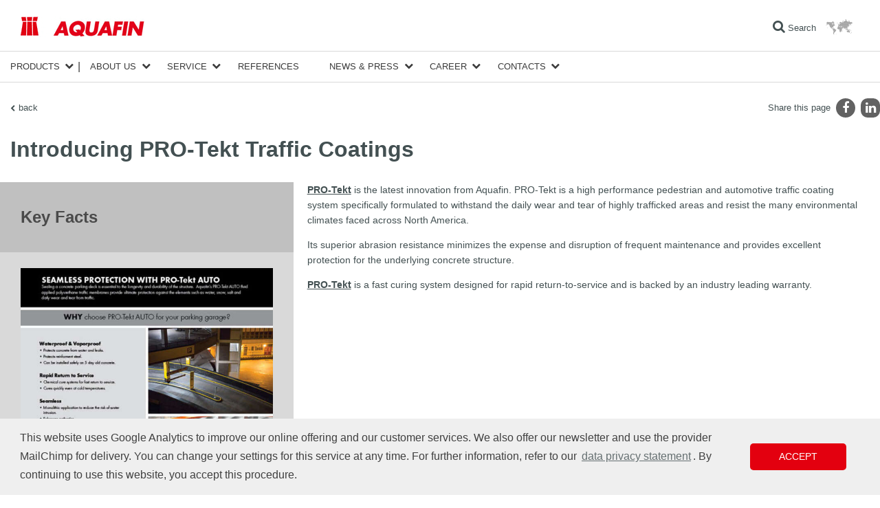

--- FILE ---
content_type: text/html; charset=utf-8
request_url: https://www.aquafin.net/us/en/news/news/introducing-pro-tekt-traffic-coatings
body_size: 15288
content:
<!DOCTYPE html>
<html class="no-js" lang="en">
<head>
<meta charset="utf-8">
<meta content="width=device-width, initial-scale=1.0" name="viewport">
<meta content="IE=edge,chrome=1" http-equiv="X-UA-Compatible">
<link href="https://www.aquafin.net/us/en/news/news/introducing-pro-tekt-traffic-coatings" rel="canonical">
<title>Introducing PRO-Tekt Traffic Coatings | AQUAFIN Inc.</title>
<meta content="AQUAFIN Inc." property="og:site_name">
<meta content="Introducing PRO-Tekt Traffic Coatings" property="og:title">
<meta content="[PRO-Tekt](http://www.aquafin.net/en/Traffic_Coatings-30171-2-productgroup.html) is the latest innovation from Aquafin.  PRO-Tekt is a high performance pedestrian and automotive traffic coating system specifically formulated to withstand the daily wear and tear of highly trafficked areas and resist the many environmental climates faced across North America.  

Its superior abrasion resistance minimizes the expense and disruption of frequent maintenance and provides excellent protection for the underlying concrete structure.  

[PRO-Tekt](http://www.aquafin.net/en/Traffic_Coatings-30171-2-productgroup.html) is a fast curing system designed for rapid return-to-service and is backed by an industry leading warranty.    " property="og:description">
<meta content="article" property="og:type">
<meta content="https://cdn.schomburg.com/media/W1siZiIsIjAxMi9jZDIvMDEyY2QyMTVjNWE2OWMxMDM4MWQ5YjJkNjlkNDQ4NTcuanBnIl1d/protekt-brochure-b.jpg?sha=611b0d46c8d8b8c8" property="og:image">
<link href="//cdn.schomburg.com" rel="dns-prefetch">
<link crossorigin="anonymous" href="https://cdn.schomburg.com" rel="preconnect">
<link href="//cdnjs.cloudflare.com" rel="dns-prefetch">
<link crossorigin="anonymous" href="//cdnjs.cloudflare.com" rel="preconnect">
<link href="//www.googletagmanager.com" rel="dns-prefetch">
<link crossorigin="anonymous" href="//www.googletagmanager.com" rel="preconnect">
<link as="script" href="//cdnjs.cloudflare.com/ajax/libs/jquery/1.12.4/jquery.min.js" rel="preload">
<link as="script" href="https://cdn.schomburg.com/assets/application-7f4ea2207bce6b5c83f008ca7aea79c027f21bceaa6cbb28ada0243e0cbaee22.js" rel="preload">
<link rel="stylesheet" media="screen" href="/assets/application-612d403b42c595d0f526e2836264ac363a2465edb83f1a722811ec25fe8105b4.css" />
<link rel="stylesheet" media="print" href="/assets/print-9b04d1221dd308e998c89157d926fd1a57026a53d2167a8e36958423ee66a317.css" />
<script src="/assets/vendor/custom.modernizr-97c90f5bf0eacf7caa46cb10b34f9705f12e323a177f5fe943478ca127fdd0be.js"></script>
<!--[if lt IE 9]>
<script src="https://cdn.schomburg.com/assets/respond-6a5b2f122152b40bfa40fefe724f20bda06135da30c1fb9d7cd93189b2b731b6.js"></script>
<![endif]-->

<link rel="shortcut icon" type="image/x-icon" href="https://cdn.schomburg.com/assets/favicons/favicon-e1817a8e7d838a6b89ef706d08007b615ade0ec6b88bcfcf3c3787c25bf851df.ico" />
<link rel="apple-touch-icon" type="image/png" href="https://cdn.schomburg.com/assets/favicons/apple-touch-icon-180x180-76814c174364b7aab7dc79b75eb28bc268360fbcf373424eb2cc07b6ba23b49b.png" sizes="180x180" />
<link rel="apple-touch-icon" type="image/png" href="https://cdn.schomburg.com/assets/favicons/apple-touch-icon-152x152-6d03f5e8cebe39bf2b0b7f557f25f2169256d1874eb2f7b6e717089ea76830d3.png" sizes="152x152" />
<link rel="apple-touch-icon" type="image/png" href="https://cdn.schomburg.com/assets/favicons/apple-touch-icon-144x144-d3a2fba027759c223dc0ef3e09f662afd1d5481fff3b0cb7dac1f7491bb5dd6e.png" sizes="144x144" />
<link rel="apple-touch-icon" type="image/png" href="https://cdn.schomburg.com/assets/favicons/apple-touch-icon-120x120-74e3252018b3f381883434543128b0b7fc120012975bd067e19b37e4fc87023f.png" sizes="120x120" />
<link rel="apple-touch-icon" type="image/png" href="https://cdn.schomburg.com/assets/favicons/apple-touch-icon-114x114-f2cc5e1c97c1e6e50cf8a7dece059fa5dd42ac2e3c481607cd566ef6b4c2a511.png" sizes="114x114" />
<link rel="apple-touch-icon" type="image/png" href="https://cdn.schomburg.com/assets/favicons/apple-touch-icon-76x76-c50426147ce435e8859491ea3445134a9753c867a0ccad3028d4a15ae45e87c9.png" sizes="76x76" />
<link rel="apple-touch-icon" type="image/png" href="https://cdn.schomburg.com/assets/favicons/apple-touch-icon-72x72-8ed71d3b8a9bbd426407dfe2f9904f0c473098bbc2f0cd9576ae1d19bcddce7e.png" sizes="72x72" />
<link rel="apple-touch-icon" type="image/png" href="https://cdn.schomburg.com/assets/favicons/apple-touch-icon-60x60-45ac0395004c809b3ac711d536df703139582dede23761bcb8554a48fac3fe30.png" sizes="60x60" />
<link rel="apple-touch-icon" type="image/png" href="https://cdn.schomburg.com/assets/favicons/apple-touch-icon-57x57-8ba27f7f30fc028f88c696b11c90243057d76b9e5935d636a6cd58d29f1538de.png" sizes="57x57" />
<meta content="AQUAFIN" name="apple-mobile-web-app-title">
<link rel="icon" type="image/png" href="https://cdn.schomburg.com/assets/favicons/favicon-192x192-1eaa972ccb7d70e4b95e37cfd5592f00e5e422bfa52a6c6a8cee27a5f974900c.png" sizes="192x192" />
<link rel="icon" type="image/png" href="https://cdn.schomburg.com/assets/favicons/favicon-160x160-c00a9cf426c3167b51b670633c252ac06c8f56f3ba05f26a0351b0f4764685e7.png" sizes="160x160" />
<link rel="icon" type="image/png" href="https://cdn.schomburg.com/assets/favicons/favicon-96x96-9aef0b5bed9423e73e707ab5fdc3b3f6b4e8a5286ed31a486dd44929be2ab0a6.png" sizes="96x96" />
<link rel="icon" type="image/png" href="https://cdn.schomburg.com/assets/favicons/favicon-32x32-820b527b039755530fb5a8b4772d883823bd8de010dfa8912d581a5f54ed6b30.png" sizes="32x32" />
<link rel="icon" type="image/png" href="https://cdn.schomburg.com/assets/favicons/favicon-16x16-1504b7da6386082aaf3f91a246b6bae6a644ceff47044161cbf9df7c155f7c25.png" sizes="16x16" />
<meta content="#e3000f" name="msapplication-TileColor">
<meta content="https://cdn.schomburg.com/assets/favicons/mstile-144x144-002ce335dc6b98269e9b5e169e20a66a3588baf70ede0fa3c212dc110fc01b8d.png" name="msapplication-TileImage">
<meta content="https://cdn.schomburg.com/assets/favicons/browserconfig-e3d14b60bf0c5de65e97c4e7c8ea1e8c0d8341363b326f94eec2d315e9cea85e.xml" name="msapplication-config">
<meta content="AQUAFIN" name="application-name">

<meta name="csrf-param" content="authenticity_token" />
<meta name="csrf-token" content="ZDy/LHHWqct3b57Sd+RzjwS1bXpiwFKWtQMzDq8hXn08QIALgqCUJGe67X/Jl/xVNCh2yoJqk+e/xz8F2ibukA==" />

</head>
<body class="us ">
<div class="main-header-container">
<header class="main-header">
<div class="main-title">AQUAFIN Inc.</div>
<a rel="home" href="/us/en"><img class="main-logo" alt="AQUAFIN Inc." width="225" height="30" src="https://cdn.schomburg.com/assets/us/logo-d872ff7d1917f413d70e0f505d72bc698d1857361285f12de73b22fc6542827c.png" />
</a><div class="pull-right nowrap">
<a class="search-link" href="/us/en/search"><i class="fa fa-search"></i>
<span class="label">Search</span>
</a><a class="market-switcher" title="Locations" href="/us/en/about-us/sites"><img alt="Locations" width="39" height="22" src="https://cdn.schomburg.com/assets/icon_worldmap-a63b7a549d7ef4bee6dfb52569a8c03e1783793851c0ca79c7086da6aea389f8.png" />
</a></div>
</header>

<div class="main-nav-wrapper">
<nav class="main-nav top-bar" data-topbar>
<ul class="title-area">
<li class="name"></li>
<li class="toggle-topbar menu-icon">
<a href="#"><span></span>
<span></span>
<span></span>
</a></li>
</ul>
<section class="top-bar-section">
<ul class="firstlevel">
<li class="has-dropdown">
<a href="/us/en/product-groups">Products</a>
<div class="bb-navi"></div>
<ul class="dropdown">
<li class="has-dropdown topbar-product-navi">
<a href="/us/en/product-groups/waterproofing-and-protective-coatings/subgroups"><span class="tab tab--nav tab--blue">Waterproofing and Protective Coatings</span>
</a><div class="bb-navi"></div>
<ul class="dropdown">
<li class="has-dropdown">
<a href="/us/en/product-groups/waterproofing-and-protective-coatings/subgroups/fluid-applied-waterproofing/products">Fluid Applied Waterproofing</a>
<div class="bb-navi"></div>
<ul class="dropdown">
<li class="topbar-product-navi-product">
<a href="/us/en/products/elastoseal-5000"><span>ELASTOSEAL-5000</span>
<br>
<span class="product-subtitle">Elastomeric, Urethane/Polyurea, Water-activated Waterproofing Membrane</span>
</a><div class="bb-navi"></div>
</li>
</ul>
</li>
<li class="has-dropdown">
<a href="/us/en/product-groups/waterproofing-and-protective-coatings/subgroups/cementitious-waterproofing/products">Cementitious Waterproofing</a>
<div class="bb-navi"></div>
<ul class="dropdown">
<li class="topbar-product-navi-product">
<a href="/us/en/products/aquafin-1k-4e7310cf-c2a5-4806-9aad-11ef0309cdd4"><span>AQUAFIN-1K                       </span>
<br>
<span class="product-subtitle">Cementitious Waterproofing and Protective Coating</span>
</a><div class="bb-navi"></div>
</li>
<li class="topbar-product-navi-product">
<a href="/us/en/products/aquafin-2km"><span>AQUAFIN-2K/M </span>
<br>
<span class="product-subtitle">Flexible cementitious protective and waterproof coating/membrane</span>
</a><div class="bb-navi"></div>
</li>
<li class="topbar-product-navi-product">
<a href="/us/en/products/aquafin-ic-integracoat"><span>AQUAFIN-IC (IntegraCoat)</span>
<br>
<span class="product-subtitle">Crystalline Waterproofing Slurry</span>
</a><div class="bb-navi"></div>
</li>
</ul>
</li>
<li class="has-dropdown">
<a href="/us/en/product-groups/waterproofing-and-protective-coatings/subgroups/crystalline-waterproofing-systems-admixtures/products">Crystalline Waterproofing Systems &amp; Admixtures</a>
<div class="bb-navi"></div>
<ul class="dropdown">
<li class="topbar-product-navi-product">
<a href="/us/en/products/aquafin-ic-integracoat"><span>AQUAFIN-IC (IntegraCoat)</span>
<br>
<span class="product-subtitle">Crystalline Waterproofing Slurry</span>
</a><div class="bb-navi"></div>
</li>
<li class="topbar-product-navi-product">
<a href="/us/en/products/waterstop-gungrade"><span>Waterstop-GunGrade</span>
<br>
<span class="product-subtitle">Single component hydrophilic waterstop for sealing construction joints and pipe penetrations</span>
</a><div class="bb-navi"></div>
</li>
<li class="topbar-product-navi-product">
<a href="/us/en/products/waterstop-strip"><span>Waterstop-Strip</span>
<br>
<span class="product-subtitle">Strip applied hydrophilic swelling rubber</span>
</a><div class="bb-navi"></div>
</li>
<li class="topbar-product-navi-product">
<a href="/us/en/products/aquafin-ic-admix"><span>AQUAFIN-IC ADMIX</span>
<br>
<span class="product-subtitle">Liquid and powder crystalline waterproofing admixtures for concrete</span>
</a><div class="bb-navi"></div>
</li>
<li class="topbar-product-navi-product">
<a href="/us/en/products/betocrete-cp365-ci"><span>BETOCRETE-CP365-CI</span>
<br>
<span class="product-subtitle">Crystalline Waterproofing Admixtures with Hydrophobic and Corrosion Inhibiting Effects for Concrete</span>
</a><div class="bb-navi"></div>
</li>
<li class="topbar-product-navi-product">
<a href="/us/en/products/injectproeco-lv"><span>InjectProECO-LV</span>
<br>
<span class="product-subtitle">Hydrophobic, flexible polyurethane grout for stopping active leaks in cracks</span>
</a><div class="bb-navi"></div>
</li>
</ul>
</li>
<li class="has-dropdown">
<a href="/us/en/product-groups/waterproofing-and-protective-coatings/subgroups/construction-joints-details/products">Construction Joints &amp; Details</a>
<div class="bb-navi"></div>
<ul class="dropdown">
<li class="topbar-product-navi-product">
<a href="/us/en/products/sealing-gasket-1818"><span>Sealing Gasket-18"/18"</span>
<br>
<span class="product-subtitle">Elastomeric pipe penetration sealing gasket</span>
</a><div class="bb-navi"></div>
</li>
<li class="topbar-product-navi-product">
<a href="/us/en/products/waterstop-gungrade"><span>Waterstop-GunGrade</span>
<br>
<span class="product-subtitle">Single component hydrophilic waterstop for sealing construction joints and pipe penetrations</span>
</a><div class="bb-navi"></div>
</li>
<li class="topbar-product-navi-product">
<a href="/us/en/products/waterstop-strip"><span>Waterstop-Strip</span>
<br>
<span class="product-subtitle">Strip applied hydrophilic swelling rubber</span>
</a><div class="bb-navi"></div>
</li>
<li class="topbar-product-navi-product">
<a href="/us/en/products/aquafin-joint-sealing-tape-2000-s"><span>AQUAFIN JOINT SEALING TAPE-2000-S</span>
<br>
<span class="product-subtitle">For expansion/control joints and cracks in concrete water structures</span>
</a><div class="bb-navi"></div>
</li>
<li class="topbar-product-navi-product">
<a href="/us/en/products/aquafin-crack-sealing-tape"><span>AQUAFIN-CRACK SEALING TAPE</span>
<br>
<span class="product-subtitle">For sealing cracks in concrete prior to application of waterproof coatings</span>
</a><div class="bb-navi"></div>
</li>
<li class="topbar-product-navi-product">
<a href="/us/en/products/aquafin-joint-sealing-tape-2000"><span>AQUAFIN JOINT SEALING TAPE-2000</span>
<br>
<span class="product-subtitle">For static construction joints and static cracks in concrete water structures</span>
</a><div class="bb-navi"></div>
</li>
</ul>
</li>
<li class="has-dropdown">
<a href="/us/en/product-groups/waterproofing-and-protective-coatings/subgroups/traffic-coatings/products">Traffic Coatings</a>
<div class="bb-navi"></div>
<ul class="dropdown">
<li class="topbar-product-navi-product">
<a href="/us/en/products/aquafin-tc300v"><span>AQUAFIN-TC300V</span>
<br>
<span class="product-subtitle">Hybrid, aliphatic, polyurea waterproofing membrane</span>
</a><div class="bb-navi"></div>
</li>
<li class="topbar-product-navi-product">
<a href="/us/en/products/aquafin-uc1400"><span>AQUAFIN-UC1400</span>
<br>
<span class="product-subtitle">Self-leveling, Urethane Polymer and Cement, Slurry Flooring Product with Integral Aggregate</span>
</a><div class="bb-navi"></div>
</li>
<li class="topbar-product-navi-product">
<a href="/us/en/products/pro-tekt-sp-sealant-primer"><span>PRO-Tekt SP (Sealant Primer)</span>
<br>
<span class="product-subtitle">Two-Component, Epoxy-Polyamine Primer for Sealants and Coatings</span>
</a><div class="bb-navi"></div>
</li>
<li class="topbar-product-navi-product">
<a href="/us/en/products/re-roof-primer-po"><span>RE-ROOF Primer PO</span>
<br>
<span class="product-subtitle">Two-Component, Polyurethane, Cool Roof Primer for existing PVC, TPO and polyurethane</span>
</a><div class="bb-navi"></div>
</li>
<li class="topbar-product-navi-product">
<a href="/us/en/products/pro-tekt-joint-sealant"><span>PRO-Tekt Joint Sealant</span>
<br>
<span class="product-subtitle">Two-Component, Non-Sag, Flexible, Polyurethane Joint Sealant</span>
</a><div class="bb-navi"></div>
</li>
<li class="topbar-product-navi-product">
<a href="/us/en/products/aquafin-tc200p"><span>AQUAFIN-TC200P</span>
<br>
<span class="product-subtitle">2-component, fast setting, solvent free, flexible, polyurethane elastomeric membrane</span>
</a><div class="bb-navi"></div>
</li>
<li class="topbar-product-navi-product">
<a href="/us/en/products/aquafin-tc100m"><span>AQUAFIN-TC100M</span>
<br>
<span class="product-subtitle">1-component, moisture cured, aromatic polyurethane elastomeric waterproofing base membrane.</span>
</a><div class="bb-navi"></div>
</li>
<li class="topbar-product-navi-product">
<a href="/us/en/products/aquafin-tc150al"><span>AQUAFIN-TC150AL</span>
<br>
<span class="product-subtitle">1-component, moisture cured, aliphatic, polyurethane elastomeric waterproof top coating.</span>
</a><div class="bb-navi"></div>
</li>
<li class="topbar-product-navi-product">
<a href="/us/en/products/aquafin-tc125"><span>AQUAFIN-TC125</span>
<br>
<span class="product-subtitle">1-component, moisture cured, aromatic polyurethane elastomeric waterproof inermediate coat</span>
</a><div class="bb-navi"></div>
</li>
<li class="topbar-product-navi-product">
<a href="/us/en/products/pro-tekt-caulk"><span>PRO-Tekt Caulk</span>
<br>
<span class="product-subtitle">Two-Component, Self-Leveling, Fast Drying, Flexible, Hybrid Urethane-Polyurea Caulk</span>
</a><div class="bb-navi"></div>
</li>
</ul>
</li>
</ul>
</li>
<li class="has-dropdown topbar-product-navi">
<a href="/us/en/product-groups/concrete-restoration-0f01d1cd-8127-439c-b2e0-cd9c96d5d191/subgroups"><span class="tab tab--nav tab--red">Concrete Restoration</span>
</a><div class="bb-navi"></div>
<ul class="dropdown">
<li class="has-dropdown">
<a href="/us/en/product-groups/concrete-restoration-0f01d1cd-8127-439c-b2e0-cd9c96d5d191/subgroups/epoxy/products">EPOXY</a>
<div class="bb-navi"></div>
<ul class="dropdown">
<li class="topbar-product-navi-product">
<a href="/us/en/products/epoxy-n161-novolac"><span>EPOXY-N161 (Novolac)</span>
<br>
<span class="product-subtitle">Two-component, solvent-free, novolac epoxy coating with resistance to concentrated sulfuric acid</span>
</a><div class="bb-navi"></div>
</li>
<li class="topbar-product-navi-product">
<a href="/us/en/products/epoxy-mv"><span>EPOXY-MV</span>
<br>
<span class="product-subtitle"> Multi-purpose, high-modulus, medium-viscosity bonding adhesive</span>
</a><div class="bb-navi"></div>
</li>
<li class="topbar-product-navi-product">
<a href="/us/en/products/epoxy-healer-sealer"><span>EPOXY Healer-Sealer</span>
<br>
<span class="product-subtitle">Two-Component, Low Viscosity, Consolidating, Translucent, Epoxy-Acrylic Resin Coating</span>
</a><div class="bb-navi"></div>
</li>
<li class="topbar-product-navi-product">
<a href="/us/en/products/epoxy-xp50"><span>EPOXY-XP50</span>
<br>
<span class="product-subtitle">Two Component, Low-modulus, Epoxy Adhesive and Binder for High Friction Overlays</span>
</a><div class="bb-navi"></div>
</li>
<li class="topbar-product-navi-product">
<a href="/us/en/products/epoxy-multiuse-color-packs"><span>EPOXY-Multiuse Color Packs</span>
<br>
<span class="product-subtitle">Color Additives for EPOXY-Multiuse</span>
</a><div class="bb-navi"></div>
</li>
<li class="topbar-product-navi-product">
<a href="/us/en/products/epoxy-slv"><span>EPOXY-SLV</span>
<br>
<span class="product-subtitle">100% solids, high-modulus, very low-viscosity epoxy adhesive/binder</span>
</a><div class="bb-navi"></div>
</li>
<li class="topbar-product-navi-product">
<a href="/us/en/products/epoxy-gel"><span>EPOXY-Gel</span>
<br>
<span class="product-subtitle">Two-Component, High Strength, Non-Sag, Epoxy Resin Adhesive</span>
</a><div class="bb-navi"></div>
</li>
<li class="topbar-product-navi-product">
<a href="/us/en/products/epoxy-multiuse"><span>EPOXY-Multiuse</span>
<br>
<span class="product-subtitle">Two-Component, Multipurpose Epoxy Floor Coating, Mortar Binder and Topcoat</span>
</a><div class="bb-navi"></div>
</li>
</ul>
</li>
<li class="has-dropdown">
<a href="/us/en/product-groups/concrete-restoration-0f01d1cd-8127-439c-b2e0-cd9c96d5d191/subgroups/repair-mortars/products">Repair Mortars</a>
<div class="bb-navi"></div>
<ul class="dropdown">
<li class="topbar-product-navi-product">
<a href="/us/en/products/mortar-crete-ci-full-depth"><span>MORTAR-Crete-CI FULL DEPTH</span>
<br>
<span class="product-subtitle">Fully extended, pourable/pumpable, concrete mix with integral corrosion inhibitor </span>
</a><div class="bb-navi"></div>
</li>
<li class="topbar-product-navi-product">
<a href="/us/en/products/mortar-quickpatch"><span>MORTAR-QuickPatch</span>
<br>
<span class="product-subtitle">Rapid setting, horizontal patching and resurfacing mortar</span>
</a><div class="bb-navi"></div>
</li>
<li class="topbar-product-navi-product">
<a href="/us/en/products/mortar-vo-ci"><span>MORTAR-V/O CI</span>
<br>
<span class="product-subtitle">Nonsag, corrosion inhibitor enhanced, vertical and overhead concrete repair mortar</span>
</a><div class="bb-navi"></div>
</li>
<li class="topbar-product-navi-product">
<a href="/us/en/products/mortar-40-ci"><span>MORTAR-40 CI</span>
<br>
<span class="product-subtitle">One-component, polymer-modified, corrosion inhibitor enhanced structural repair mortar</span>
</a><div class="bb-navi"></div>
</li>
<li class="topbar-product-navi-product">
<a href="/us/en/products/mortar-plug-ic"><span>MORTAR-PLUG-IC</span>
<br>
<span class="product-subtitle">Fast Setting Crystalline Cementitious Waterstop and Repair Mortar</span>
</a><div class="bb-navi"></div>
</li>
<li class="topbar-product-navi-product">
<a href="/us/en/products/mortar-ic"><span>MORTAR-IC</span>
<br>
<span class="product-subtitle">Fast setting waterproof repair &amp; sealing mortar</span>
</a><div class="bb-navi"></div>
</li>
<li class="topbar-product-navi-product">
<a href="/us/en/products/mortar-anchorgrout"><span>MORTAR-AnchorGrout</span>
<br>
<span class="product-subtitle">Fast-setting anchoring cement for concrete</span>
</a><div class="bb-navi"></div>
</li>
<li class="topbar-product-navi-product">
<a href="/us/en/products/mortar-screed-ci"><span>MORTAR-Screed CI</span>
<br>
<span class="product-subtitle">Fiber-reinforced, polymer-modified, corrosion inhibitor and silica fume enhanced concrete screed and repair mortar</span>
</a><div class="bb-navi"></div>
</li>
<li class="topbar-product-navi-product">
<a href="/us/en/products/mortar-screed-lw"><span>MORTAR-Screed-LW</span>
<br>
<span class="product-subtitle">Light-weight, fiber-reinforced, polymer-modified, silica fume enhanced concrete screed mortar</span>
</a><div class="bb-navi"></div>
</li>
<li class="topbar-product-navi-product">
<a href="/us/en/products/rebar-primerbond-ci"><span>REBAR PRIMER/BOND-CI</span>
<br>
<span class="product-subtitle">Cementitious corrosion protection and bonding agent</span>
</a><div class="bb-navi"></div>
</li>
<li class="topbar-product-navi-product">
<a href="/us/en/products/mortar-ln"><span>MORTAR-LN</span>
<br>
<span class="product-subtitle">One-part, polymer-modified, waterproof lining mortar</span>
</a><div class="bb-navi"></div>
</li>
<li class="topbar-product-navi-product">
<a href="/us/en/products/fix-10-s-cd0b367b-f058-4b5e-acbc-7fa5d1d7361a"><span>FIX 10-S</span>
<br>
<span class="product-subtitle">Ultra fast setting, cementitious water stop</span>
</a><div class="bb-navi"></div>
</li>
</ul>
</li>
<li class="has-dropdown">
<a href="/us/en/product-groups/concrete-restoration-0f01d1cd-8127-439c-b2e0-cd9c96d5d191/subgroups/pavemend-for-concrete-repair/products">Pavemend for Concrete Repair</a>
<div class="bb-navi"></div>
<ul class="dropdown">
<li class="topbar-product-navi-product">
<a href="/us/en/products/pavemend-sl"><span>Pavemend SL</span>
<br>
<span class="product-subtitle">Semi-Leveling, Pre-Extended Rapid Repair Flowable Concrete</span>
</a><div class="bb-navi"></div>
</li>
<li class="topbar-product-navi-product">
<a href="/us/en/products/pavemend-dotline"><span>Pavemend DOTLine</span>
<br>
<span class="product-subtitle">Pre-Extended (3/8”), Fiber Reinforced Rapid Repair Concerete</span>
</a><div class="bb-navi"></div>
</li>
<li class="topbar-product-navi-product">
<a href="/us/en/products/pavemend-slq"><span>Pavemend SLQ</span>
<br>
<span class="product-subtitle">Semi-Leveling, Extended, Very Raid Repair Mortar for warm or cold weather.</span>
</a><div class="bb-navi"></div>
</li>
<li class="topbar-product-navi-product">
<a href="/us/en/products/pavemend-tr"><span>Pavemend TR</span>
<br>
<span class="product-subtitle">Extendable, Semi-leveling, Rapid Repair, Trowelable Mortar</span>
</a><div class="bb-navi"></div>
</li>
<li class="topbar-product-navi-product">
<a href="/us/en/products/pavemend-vr"><span>Pavemend VR</span>
<br>
<span class="product-subtitle">Vertical, Overhead and Precast Rapid Repair Vertical and Overhead Mortar</span>
</a><div class="bb-navi"></div>
</li>
<li class="topbar-product-navi-product">
<a href="/us/en/products/pavemend-kemrok"><span>Pavemend KemROK</span>
<br>
<span class="product-subtitle">Pre-extended, fiber reinforced chemical resistant repair concrete</span>
</a><div class="bb-navi"></div>
</li>
<li class="topbar-product-navi-product">
<a href="/us/en/products/pavemend-kemrok-vr"><span>Pavemend KemROK VR</span>
<br>
<span class="product-subtitle">Chemical Resistant Repair Mortar</span>
</a><div class="bb-navi"></div>
</li>
<li class="topbar-product-navi-product">
<a href="/us/en/products/pavemend-firerok"><span>Pavemend FireROK</span>
<br>
<span class="product-subtitle">Pre-extended, high temperature repair concrete</span>
</a><div class="bb-navi"></div>
</li>
<li class="topbar-product-navi-product">
<a href="/us/en/products/pavemend-instant-asphalt"><span>Pavemend Instant Asphalt</span>
<br>
<span class="product-subtitle">Water activated, permanent asphalt repair material 4.0; 6.0 and 9.0</span>
</a><div class="bb-navi"></div>
</li>
<li class="topbar-product-navi-product">
<a href="/us/en/products/pavemend-set-retardant"><span>Pavemend SET RETARDANT</span>
<br>
<span class="product-subtitle">Additive to offset shorter working times</span>
</a><div class="bb-navi"></div>
</li>
</ul>
</li>
</ul>
</li>
<li class="has-dropdown topbar-product-navi">
<a href="/us/en/product-groups/moisture-vapor-mitigation/subgroups"><span class="tab tab--nav tab--green">Moisture Vapor Mitigation</span>
</a><div class="bb-navi"></div>
<ul class="dropdown">
<li class="has-dropdown">
<a href="/us/en/product-groups/moisture-vapor-mitigation/subgroups/topically-applied-vapor-barriers/products">Topically Applied Vapor Barriers</a>
<div class="bb-navi"></div>
<ul class="dropdown">
<li class="topbar-product-navi-product">
<a href="/us/en/products/vaportight-coat-sg2"><span>VAPORTIGHT COAT-SG2</span>
<br>
<span class="product-subtitle">Oil and water vapor barrier coating</span>
</a><div class="bb-navi"></div>
</li>
<li class="topbar-product-navi-product">
<a href="/us/en/products/vaportight-coat-sg3"><span>VAPORTIGHT COAT-SG3</span>
<br>
<span class="product-subtitle">100% Solids, moisture mitigation and pH barrier coating</span>
</a><div class="bb-navi"></div>
</li>
<li class="topbar-product-navi-product">
<a href="/us/en/products/vaportight-coat-sg23-accelerator"><span>VAPORTIGHT COAT-SG2/3-ACCELERATOR</span>
<br>
<span class="product-subtitle">Accelerator for VAPORTIGHT COAT-SG2 and SG3</span>
</a><div class="bb-navi"></div>
</li>
</ul>
</li>
<li class="has-dropdown">
<a href="/us/en/product-groups/moisture-vapor-mitigation/subgroups/oil-remediation-primers/products">Oil Remediation Primers</a>
<div class="bb-navi"></div>
<ul class="dropdown">
<li class="topbar-product-navi-product">
<a href="/us/en/products/vaportight-coat-sg2"><span>VAPORTIGHT COAT-SG2</span>
<br>
<span class="product-subtitle">Oil and water vapor barrier coating</span>
</a><div class="bb-navi"></div>
</li>
<li class="topbar-product-navi-product">
<a href="/us/en/products/vaportight-coat-sg23-accelerator"><span>VAPORTIGHT COAT-SG2/3-ACCELERATOR</span>
<br>
<span class="product-subtitle">Accelerator for VAPORTIGHT COAT-SG2 and SG3</span>
</a><div class="bb-navi"></div>
</li>
</ul>
</li>
</ul>
</li>
<li class="has-dropdown topbar-product-navi">
<a href="/us/en/product-groups/injection-grouting/subgroups"><span class="tab tab--nav tab--yellow">Injection Grouting</span>
</a><div class="bb-navi"></div>
<ul class="dropdown">
<li class="has-dropdown">
<a href="/us/en/product-groups/injection-grouting/subgroups/acrylate-injection-resins/products">Acrylate Injection Resins</a>
<div class="bb-navi"></div>
<ul class="dropdown">
<li class="topbar-product-navi-product">
<a href="/us/en/products/injectpro-pm3811-soilstabilizer"><span>InjectPro-PM3811-SoilStabilizer </span>
<br>
<span class="product-subtitle">Acrylate injection resin</span>
</a><div class="bb-navi"></div>
</li>
<li class="topbar-product-navi-product">
<a href="/us/en/products/injectpro-pm3811-flex"><span>InjectPro-PM3811-Flex </span>
<br>
<span class="product-subtitle">Acrylate injection resin</span>
</a><div class="bb-navi"></div>
</li>
</ul>
</li>
<li class="has-dropdown">
<a href="/us/en/product-groups/injection-grouting/subgroups/polyurethane-injection-resins/products">Polyurethane Injection Resins</a>
<div class="bb-navi"></div>
<ul class="dropdown">
<li class="topbar-product-navi-product">
<a href="/us/en/products/injectproeco-polygel"><span>InjectProECO-Polygel</span>
<br>
<span class="product-subtitle">Hydrophilic, flexible polyurethane grout for stopping active water leaks</span>
</a><div class="bb-navi"></div>
</li>
<li class="topbar-product-navi-product">
<a href="/us/en/products/injectproeco-seal"><span>InjectProECO-SEAL</span>
<br>
<span class="product-subtitle">Low viscosity hydrophilic polyurethane grout</span>
</a><div class="bb-navi"></div>
</li>
<li class="topbar-product-navi-product">
<a href="/us/en/products/injectpro-superfast"><span>InjectPro-SuperFAST</span>
<br>
<span class="product-subtitle">Fast reacting, two component, expansive hydrophobic polyurethane grout</span>
</a><div class="bb-navi"></div>
</li>
<li class="topbar-product-navi-product">
<a href="/us/en/products/injectproeco-soil"><span>InjectProECO-Soil</span>
<br>
<span class="product-subtitle">Hydrophobic, polyurethane grout for stabilizing and waterproofing loose, granular soils</span>
</a><div class="bb-navi"></div>
</li>
<li class="topbar-product-navi-product">
<a href="/us/en/products/injectpro-oakum"><span>InjectPro-Oakum</span>
<br>
<span class="product-subtitle">Dry Oakum</span>
</a><div class="bb-navi"></div>
</li>
<li class="topbar-product-navi-product">
<a href="/us/en/products/injectproeco-plug-kit"><span>InjectProECO-PLUG-Kit</span>
<br>
<span class="product-subtitle">Specialized polyurethane grout kit for sealing conduits and other irregular annular spaces.</span>
</a><div class="bb-navi"></div>
</li>
<li class="topbar-product-navi-product">
<a href="/us/en/products/injectpro-pumpflush"><span>InjectPro-PumpFlush</span>
<br>
<span class="product-subtitle">Non-flammable, pump flush for urethane grout pumps</span>
</a><div class="bb-navi"></div>
</li>
<li class="topbar-product-navi-product">
<a href="/us/en/products/injectproeco-cut"><span>InjectProECO-Cut</span>
<br>
<span class="product-subtitle">Hydrophobic, rigid polyurethane grout for stopping active leaks in cracks and filling voids</span>
</a><div class="bb-navi"></div>
</li>
<li class="topbar-product-navi-product">
<a href="/us/en/products/injectproeco-slv"><span>InjectProECO-SLV</span>
<br>
<span class="product-subtitle">Hydrophobic, flexible, low viscosity polyurethane grout for stopping active leaks in cracks</span>
</a><div class="bb-navi"></div>
</li>
<li class="topbar-product-navi-product">
<a href="/us/en/products/injectproeco-lv"><span>InjectProECO-LV</span>
<br>
<span class="product-subtitle">Hydrophobic, flexible polyurethane grout for stopping active leaks in cracks</span>
</a><div class="bb-navi"></div>
</li>
<li class="topbar-product-navi-product">
<a href="/us/en/products/injectproeco-combigrout"><span>InjectProECO-CombiGrout</span>
<br>
<span class="product-subtitle">Hydrophobic, tough polyurethane grout for curtain grouting and void filling</span>
</a><div class="bb-navi"></div>
</li>
</ul>
</li>
<li class="has-dropdown">
<a href="/us/en/product-groups/injection-grouting/subgroups/injection-pumps/products">Injection Pumps</a>
<div class="bb-navi"></div>
<ul class="dropdown">
<li class="topbar-product-navi-product">
<a href="/us/en/products/injectpro-hose-yellow"><span>InjectPro-Hose YELLOW</span>
<br>
<span class="product-subtitle">Waterproofing injection hose system for concrete joints and expansion joints.</span>
</a><div class="bb-navi"></div>
</li>
<li class="topbar-product-navi-product">
<a href="/us/en/products/injectpro-graco-395-ultra"><span>InjectPro GRACO 395 Ultra</span>
<br>
<span class="product-subtitle">Single component urethane grout injection pump</span>
</a><div class="bb-navi"></div>
</li>
<li class="topbar-product-navi-product">
<a href="/us/en/products/injectpro-2k-pump"><span>InjectPro-2K Pump</span>
<br>
<span class="product-subtitle">Two-Component Injection Pump for Chemical Grout</span>
</a><div class="bb-navi"></div>
</li>
</ul>
</li>
<li class="has-dropdown">
<a href="/us/en/product-groups/injection-grouting/subgroups/washing-agents/products">Washing Agents</a>
<div class="bb-navi"></div>
<ul class="dropdown">
<li class="topbar-product-navi-product">
<a href="/us/en/products/injectpro-pumpflush"><span>InjectPro-PumpFlush</span>
<br>
<span class="product-subtitle">Non-flammable, pump flush for urethane grout pumps</span>
</a><div class="bb-navi"></div>
</li>
</ul>
</li>
</ul>
</li>
</ul>
</li>
<li class="has-dropdown">
<a href="/us/en/about-us">About Us</a>
<div class="bb-navi"></div>
<ul class="dropdown">
<li>
<a href="/us/en/about-us/management">Management</a>
<div class="bb-navi"></div>
</li>
<li>
<a href="/us/en/about-us/history-and-quality">History &amp; Quality</a>
<div class="bb-navi"></div>
</li>
</ul>
</li>
<li class="has-dropdown">
<a href="/us/en/service">Service</a>
<div class="bb-navi"></div>
<ul class="dropdown">
<li>
<a href="/us/en/downloads">Downloads</a>
<div class="bb-navi"></div>
</li>
</ul>
</li>
<li>
<a href="/us/en/references">References</a>
<div class="bb-navi"></div>
</li>
<li class="has-dropdown">
<a href="/us/en/news">News &amp; Press</a>
<div class="bb-navi"></div>
<ul class="dropdown">
<li>
<a href="/us/en/news/news">News</a>
<div class="bb-navi"></div>
</li>
</ul>
</li>
<li class="has-dropdown">
<a href="/us/en/career">Career</a>
<div class="bb-navi"></div>
<ul class="dropdown">
<li>
<a href="/us/en/career/jobs">Jobs</a>
<div class="bb-navi"></div>
</li>
</ul>
</li>
<li class="has-dropdown">
<a href="/us/en/contacts">Contacts</a>
<div class="bb-navi"></div>
<ul class="dropdown">
<li>
<a href="/us/en/contacts/contacts">USA</a>
<div class="bb-navi"></div>
</li>
<li>
<a href="/us/en/contact-form">Contact Form</a>
<div class="bb-navi"></div>
</li>
<li>
<a href="/us/en/contacts/route-planner">Route Planner</a>
<div class="bb-navi"></div>
</li>
</ul>
</li>
</ul>
</section>
</nav>

</div>
</div>
<div id="overlay"></div>
<div class="main-content">
<div class="backlinkandsocialmediashare">
<div class="sharefeaturebox">
Share this page
<ul class="social-icons">
<li>
<a class="social-icon social-icon-facebook" data-site="facebook" onclick="return SocialShareButton.share(this);"></a>
</li>
<li>
<a class="social-icon social-icon-linkedin" data-site="linkedin" onclick="return SocialShareButton.share(this);"></a>
</li>
</ul>
</div>

<a class="back-link" href="#">back</a>
</div>

<div class="row">
<div class="large-12 columns">
<h1>Introducing PRO-Tekt Traffic Coatings</h1>
</div>
</div>
<div class="row collapse">
<div class="large-8 push-4 columns">
<div class="news-infos-content">
<div class="markdown"><p><a href="http://www.aquafin.net/en/Traffic_Coatings-30171-2-productgroup.html">PRO-Tekt</a> is the latest innovation from Aquafin.  PRO-Tekt is a high performance pedestrian and automotive traffic coating system specifically formulated to withstand the daily wear and tear of highly trafficked areas and resist the many environmental climates faced across North America.  </p>

<p>Its superior abrasion resistance minimizes the expense and disruption of frequent maintenance and provides excellent protection for the underlying concrete structure.  </p>

<p><a href="http://www.aquafin.net/en/Traffic_Coatings-30171-2-productgroup.html">PRO-Tekt</a> is a fast curing system designed for rapid return-to-service and is backed by an industry leading warranty.    </p>
</div>
</div>
</div>
<div class="large-4 pull-8 columns">
<aside class="content-block theme-light">
<header class="block-header">
<h2>Key Facts</h2>
</header>
<div class="block-body">
<div class="block-item">
<div class="news-infos-slider flexslider">
<ul class="slides">
<li>
<a target="blank" href="https://cdn.schomburg.com/media/W1siZiIsIjAxMi9jZDIvMDEyY2QyMTVjNWE2OWMxMDM4MWQ5YjJkNjlkNDQ4NTcuanBnIl1d/protekt-brochure-b.jpg?sha=611b0d46c8d8b8c8"><figure>
<img src="https://cdn.schomburg.com/media/[base64]/protekt-brochure-b.jpg?sha=ccfaf6f74f01a13c" />
</figure>
</a></li>
</ul>
</div>
</div>
<div class="block-item">
<div class="keyfact-title">
Date:
</div>
<div class="keyfact">
March 14, 2019
</div>
</div>
</div>
</aside>
</div>
</div>


</div>
<aside class="quicklinks flexslider">
<ul class="slides">
<li>
<a href="/us/en/product-groups/waterproofing-and-protective-coatings/subgroups"><div class="product-family-icon"></div>
<div class="product-family-name tab tab--blue">Waterproofing and Protective Coatings</div>
</a></li>
<li>
<a href="/us/en/product-groups/concrete-restoration-0f01d1cd-8127-439c-b2e0-cd9c96d5d191/subgroups"><div class="product-family-icon"></div>
<div class="product-family-name tab tab--red">Concrete Restoration</div>
</a></li>
<li>
<a href="/us/en/product-groups/moisture-vapor-mitigation/subgroups"><div class="product-family-icon"></div>
<div class="product-family-name tab tab--green">Moisture Vapor Mitigation</div>
</a></li>
<li>
<a href="/us/en/product-groups/injection-grouting/subgroups"><div class="product-family-icon"></div>
<div class="product-family-name tab tab--yellow">Injection Grouting</div>
</a></li>
</ul>
</aside>

<div class="service">
<div class="products-a-z service-col">
<div class="products-dropdown">
<select name="products_a_to_z" id="js-products-a-to-z" class="chosen-select" data-target="/us/en/products/" data-placeholder="Products A-Z"><option value="" label=" "></option><option value="aquafin-1k-4e7310cf-c2a5-4806-9aad-11ef0309cdd4">AQUAFIN-1K                       </option>
<option value="aquafin-2km">AQUAFIN-2K/M </option>
<option value="aquafin-crack-sealing-tape">AQUAFIN-CRACK SEALING TAPE</option>
<option value="aquafin-ic-admix">AQUAFIN-IC ADMIX</option>
<option value="aquafin-ic-integracoat">AQUAFIN-IC (IntegraCoat)</option>
<option value="aquafin-joint-sealing-tape-2000">AQUAFIN JOINT SEALING TAPE-2000</option>
<option value="aquafin-joint-sealing-tape-2000-s">AQUAFIN JOINT SEALING TAPE-2000-S</option>
<option value="aquafin-tc100m">AQUAFIN-TC100M</option>
<option value="aquafin-tc125">AQUAFIN-TC125</option>
<option value="aquafin-tc150al">AQUAFIN-TC150AL</option>
<option value="aquafin-tc200p">AQUAFIN-TC200P</option>
<option value="aquafin-tc300v">AQUAFIN-TC300V</option>
<option value="aquafin-uc1400">AQUAFIN-UC1400</option>
<option value="betocrete-cp365-ci">BETOCRETE-CP365-CI</option>
<option value="elastoseal-5000">ELASTOSEAL-5000</option>
<option value="epoxy-gel">EPOXY-Gel</option>
<option value="epoxy-healer-sealer">EPOXY Healer-Sealer</option>
<option value="epoxy-multiuse">EPOXY-Multiuse</option>
<option value="epoxy-multiuse-color-packs">EPOXY-Multiuse Color Packs</option>
<option value="epoxy-mv">EPOXY-MV</option>
<option value="epoxy-n161-novolac">EPOXY-N161 (Novolac)</option>
<option value="epoxy-slv">EPOXY-SLV</option>
<option value="epoxy-xp50">EPOXY-XP50</option>
<option value="fix-10-s-cd0b367b-f058-4b5e-acbc-7fa5d1d7361a">FIX 10-S</option>
<option value="injectpro-2k-pump">InjectPro-2K Pump</option>
<option value="injectproeco-combigrout">InjectProECO-CombiGrout</option>
<option value="injectproeco-cut">InjectProECO-Cut</option>
<option value="injectproeco-lv">InjectProECO-LV</option>
<option value="injectproeco-plug-kit">InjectProECO-PLUG-Kit</option>
<option value="injectproeco-polygel">InjectProECO-Polygel</option>
<option value="injectproeco-seal">InjectProECO-SEAL</option>
<option value="injectproeco-slv">InjectProECO-SLV</option>
<option value="injectproeco-soil">InjectProECO-Soil</option>
<option value="injectpro-graco-395-ultra">InjectPro GRACO 395 Ultra</option>
<option value="injectpro-hose-yellow">InjectPro-Hose YELLOW</option>
<option value="injectpro-oakum">InjectPro-Oakum</option>
<option value="injectpro-pm3811-flex">InjectPro-PM3811-Flex </option>
<option value="injectpro-pm3811-soilstabilizer">InjectPro-PM3811-SoilStabilizer </option>
<option value="injectpro-pumpflush">InjectPro-PumpFlush</option>
<option value="injectpro-superfast">InjectPro-SuperFAST</option>
<option value="mortar-40-ci">MORTAR-40 CI</option>
<option value="mortar-anchorgrout">MORTAR-AnchorGrout</option>
<option value="mortar-crete-ci-full-depth">MORTAR-Crete-CI FULL DEPTH</option>
<option value="mortar-ic">MORTAR-IC</option>
<option value="mortar-ln">MORTAR-LN</option>
<option value="mortar-plug-ic">MORTAR-PLUG-IC</option>
<option value="mortar-quickpatch">MORTAR-QuickPatch</option>
<option value="mortar-screed-ci">MORTAR-Screed CI</option>
<option value="mortar-screed-lw">MORTAR-Screed-LW</option>
<option value="mortar-vo-ci">MORTAR-V/O CI</option>
<option value="pavemend-dotline">Pavemend DOTLine</option>
<option value="pavemend-firerok">Pavemend FireROK</option>
<option value="pavemend-instant-asphalt">Pavemend Instant Asphalt</option>
<option value="pavemend-kemrok">Pavemend KemROK</option>
<option value="pavemend-kemrok-vr">Pavemend KemROK VR</option>
<option value="pavemend-set-retardant">Pavemend SET RETARDANT</option>
<option value="pavemend-sl">Pavemend SL</option>
<option value="pavemend-slq">Pavemend SLQ</option>
<option value="pavemend-tr">Pavemend TR</option>
<option value="pavemend-vr">Pavemend VR</option>
<option value="pro-tekt-caulk">PRO-Tekt Caulk</option>
<option value="pro-tekt-joint-sealant">PRO-Tekt Joint Sealant</option>
<option value="pro-tekt-sp-sealant-primer">PRO-Tekt SP (Sealant Primer)</option>
<option value="rebar-primerbond-ci">REBAR PRIMER/BOND-CI</option>
<option value="re-roof-primer-po">RE-ROOF Primer PO</option>
<option value="sealing-gasket-1818">Sealing Gasket-18"/18"</option>
<option value="vaportight-coat-sg2">VAPORTIGHT COAT-SG2</option>
<option value="vaportight-coat-sg23-accelerator">VAPORTIGHT COAT-SG2/3-ACCELERATOR</option>
<option value="vaportight-coat-sg3">VAPORTIGHT COAT-SG3</option>
<option value="waterstop-gungrade">Waterstop-GunGrade</option>
<option value="waterstop-strip">Waterstop-Strip</option></select>
</div>
<div class="circle">A-Z</div>
</div>
<a class="hotline service-col" href="/us/en/contact-form"><div class="service-row-top">
<div class="service-title">Service 1-866-AQUAFIN | (+1) 410 392 2300</div>
<div class="circle circle-phone"></div>
</div>
<div class="service-row-bottom">
<div class="button-small">Contact Form</div>
</div>
</a></div>

<div class="row">

</div>
<footer class="main-footer">
<div class="main-footer-nav">
<section class="section-container accordion" data-section="accordion" id="js-footer-accordion">
<section class="footer-nav-col">
<div class="footer-nav-title title accordion-toggle" data-section="title">Products</div>
<div class="content" data-section="content">
<ul class="footer-nav">
<li>
<a href="/us/en/product-groups/waterproofing-and-protective-coatings/subgroups">Waterproofing and Protective Coatings</a>
</li>
<li>
<a href="/us/en/product-groups/concrete-restoration-0f01d1cd-8127-439c-b2e0-cd9c96d5d191/subgroups">Concrete Restoration</a>
</li>
<li>
<a href="/us/en/product-groups/moisture-vapor-mitigation/subgroups">Moisture Vapor Mitigation</a>
</li>
<li>
<a href="/us/en/product-groups/injection-grouting/subgroups">Injection Grouting</a>
</li>
</ul>
</div>
</section>
<section class="footer-nav-col">
<div class="footer-nav-title title accordion-toggle" data-section="title">Quick links</div>
<div class="content" data-section="content">
<ul class="footer-nav">
<li><a href="/us/en/downloads">Downloads</a></li>
<li><a href="/us/en/contact-form">Contact Form</a></li>
</ul>
</div>
</section>
</section>
<div class="footer-nav-col col-3">
<ul class="app-icons">
<li>
<a target="_blank" class="app-icon app-icon-facebook" href="https://www.facebook.com/pages/AquafinUSA/607907532681430"></a>
</li>
<li>
<a target="_blank" class="app-icon app-icon-youtube" href="http://www.youtube.com/user/AquafinSchomburg"></a>
</li>
</ul>
</div>
</div>
<div class="legal">
<small>
<div class="col-1">
<span class="copyright"></span>
© Aquafin.
<a class="disclaimer-link" href="/us/en/legal-notice">Legal notice</a>
</div>
<div class="col-2">
<a class="lia-link" href="http://www.louis.info">Design &amp; Development +| LOUIS INTERNET</a>
</div>
</small>
</div>

</footer>

<script>
  var gaProperty = "UA-54512906-1";
  var disableStr = "ga-disable-" + gaProperty;
  if (document.cookie.indexOf(disableStr + "=true") > -1) {
    window[disableStr] = true;
  }
  function gaOptout() {
    document.cookie = disableStr + "=true; expires=Thu, 31 Dec 2099 23:59:59 UTC; path=/";
    window[disableStr] = true;
  }
</script>
<script>
  (function(w,d,s,l,i){w[l]=w[l]||[];w[l].push({'gtm.start':
  new Date().getTime(),event:'gtm.js'});var f=d.getElementsByTagName(s)[0],
  j=d.createElement(s),dl=l!='dataLayer'?'&l='+l:'';j.defer=true;j.src=
  '//www.googletagmanager.com/gtm.js?id='+i+dl;f.parentNode.insertBefore(j,f);
  })(window,document,'script','dataLayer','GTM-NN4CK6');
</script>

<script src="//cdnjs.cloudflare.com/ajax/libs/jquery/1.12.4/jquery.min.js"></script>
<script>
//<![CDATA[
window.jQuery || document.write(unescape('%3Cscript src="https://cdn.schomburg.com/assets/jquery-6aa56087d9710d26a6c545e10a42b1915a34ff630444818088101d50fbb05cc3.js">%3C/script>'))
//]]>
</script>
<script src="https://cdn.schomburg.com/assets/application-7f4ea2207bce6b5c83f008ca7aea79c027f21bceaa6cbb28ada0243e0cbaee22.js"></script>
<script>
  I18n.translations = {
  "en-US": {
    "cookie_consent": {
      "dismiss": "Accept",
      "link": "data privacy statement",
      "message": "This website uses Google Analytics to improve our online offering and our customer services. We also offer our newsletter and use the provider MailChimp for delivery. You can change your settings for this service at any time. For further information, refer to our",
      "message2": "By continuing to use this website, you accept this procedure.",
      "messagelink_html": "<span id=\"cookieconsent:desc\" class=\"cc-message\">{{message}} <a aria-label=\"learn more about cookies\" role=button tabindex=\"0\" class=\"cc-link\" href=\"{{href}}\" rel=\"noopener noreferrer nofollow\" target=\"_blank\">{{link}}</a>. {{message2}}</span>"
    },
    "search": {
      "did_you_mean_html": "Did you mean %{query}?",
      "did_you_really_mean_html": "Did you really mean %{query}?",
      "form": {
        "placeholder": "Search …",
        "search": "Search"
      },
      "hits_in": "Matches for %{query} in",
      "index": {
        "title": "Search"
      },
      "no_hits": "No matches for %{query}.",
      "result_counts": {
        "more_pages": "Show page %{page} of %{total} matches for %{query} in %{section}.",
        "one_page": {
          "one": "One match for %{query} in %{section}.",
          "other": "%{count} matches for %{query} in %{section}.",
          "zero": "No matches for %{query} in %{section}."
        }
      },
      "section": {
        "all": "All areas",
        "contacts": "Contacts",
        "datasheets": "Data Sheets",
        "news": "News & Press",
        "one": "Area",
        "other": "Areas",
        "products": "Products",
        "references": "References",
        "service": "Service",
        "use_cases": "Areas of Application"
      }
    }
  },
  "en": {
    "cookie_consent": {
      "dismiss": "Accept",
      "link": "data privacy statement",
      "message": "This website uses Google Analytics to improve our online offering and our customer services. We also offer our newsletter and use the provider MailChimp for delivery. You can change your settings for this service at any time. For further information, refer to our",
      "message2": "By continuing to use this website, you accept this procedure.",
      "messagelink_html": "<span id=\"cookieconsent:desc\" class=\"cc-message\">{{message}} <a aria-label=\"learn more about cookies\" role=button tabindex=\"0\" class=\"cc-link\" href=\"{{href}}\" rel=\"noopener noreferrer nofollow\" target=\"_blank\">{{link}}</a>. {{message2}}</span>"
    },
    "search": {
      "did_you_mean_html": "Did you mean %{query}?",
      "did_you_really_mean_html": "Did you really mean %{query}?",
      "form": {
        "placeholder": "Search …",
        "search": "Search"
      },
      "hits_in": "Matches for %{query} in",
      "index": {
        "title": "Search"
      },
      "no_hits": "No matches for %{query}.",
      "result_counts": {
        "more_pages": "Show page %{page} of %{total} matches for %{query} in %{section}.",
        "one_page": {
          "one": "One match for %{query} in %{section}.",
          "other": "%{count} matches for %{query} in %{section}.",
          "zero": "No matches for %{query} in %{section}."
        }
      },
      "section": {
        "all": "All areas",
        "contacts": "Contacts",
        "datasheets": "Data Sheets",
        "news": "News & Press",
        "one": "Area",
        "other": "Areas",
        "products": "Products",
        "references": "References",
        "service": "Service",
        "use_cases": "Areas of Application"
      }
    }
  }
};
  I18n.fallbacks = true
  I18n.defaultLocale = "en-US";
  I18n.locale = "en-US";
</script>
<script>
  window.cookieconsent.initialise({
    theme: "classic",
    elements: {
      messagelink: I18n.t('cookie_consent.messagelink_html', {
        message: I18n.t('cookie_consent.message'),
        message2: I18n.t('cookie_consent.message2'),
        link: I18n.t('cookie_consent.link'),
        href: "/us/en/legal-notice"
      })
    },
    content: {
      dismiss: I18n.t('cookie_consent.dismiss'),
    }
  });
</script>


<!--
This SVG is used as a sprite sheet for all icons and logos on the page
It is rendered invisibly inline in the body and referenced with <use> tags
-->

<svg xmlns="http://www.w3.org/2000/svg" style="display: none;">
  <symbol id="globe-inverted" viewBox="0 0 496 512">
    <path d="M248 8C111 8 0 119 0 256s111 248 248 248 248-111 248-248S385 8 248 8zm193.2 152h-82.5c-9-44.4-24.1-82.2-43.2-109.1 55 18.2 100.2 57.9 125.7 109.1zM336 256c0 22.9-1.6 44.2-4.3 64H164.3c-2.7-19.8-4.3-41.1-4.3-64s1.6-44.2 4.3-64h167.4c2.7 19.8 4.3 41.1 4.3 64zM248 40c26.9 0 61.4 44.1 78.1 120H169.9C186.6 84.1 221.1 40 248 40zm-67.5 10.9c-19 26.8-34.2 64.6-43.2 109.1H54.8c25.5-51.2 70.7-90.9 125.7-109.1zM32 256c0-22.3 3.4-43.8 9.7-64h90.5c-2.6 20.5-4.2 41.8-4.2 64s1.5 43.5 4.2 64H41.7c-6.3-20.2-9.7-41.7-9.7-64zm22.8 96h82.5c9 44.4 24.1 82.2 43.2 109.1-55-18.2-100.2-57.9-125.7-109.1zM248 472c-26.9 0-61.4-44.1-78.1-120h156.2c-16.7 75.9-51.2 120-78.1 120zm67.5-10.9c19-26.8 34.2-64.6 43.2-109.1h82.5c-25.5 51.2-70.7 90.9-125.7 109.1zM363.8 320c2.6-20.5 4.2-41.8 4.2-64s-1.5-43.5-4.2-64h90.5c6.3 20.2 9.7 41.7 9.7 64s-3.4 43.8-9.7 64h-90.5z" fill="#555"/>
  </symbol>

  <symbol id="store-alt-solid" viewBox="0 0 640 512">
    <path fill="currentColor" d="M320 384H128V224H64v256c0 17.7 14.3 32 32 32h256c17.7 0 32-14.3 32-32V224h-64v160zm314.6-241.8l-85.3-128c-6-8.9-16-14.2-26.7-14.2H117.4c-10.7 0-20.7 5.3-26.6 14.2l-85.3 128c-14.2 21.3 1 49.8 26.6 49.8H608c25.5 0 40.7-28.5 26.6-49.8zM512 496c0 8.8 7.2 16 16 16h32c8.8 0 16-7.2 16-16V224h-64v272z"></path>
  </symbol>

  <symbol id="info-circle" viewBox="0 0 512 512">
    <path fill="currentColor" d="M256 40c118.621 0 216 96.075 216 216 0 119.291-96.61 216-216 216-119.244 0-216-96.562-216-216 0-119.203 96.602-216 216-216m0-32C119.043 8 8 119.083 8 256c0 136.997 111.043 248 248 248s248-111.003 248-248C504 119.083 392.957 8 256 8zm-36 344h12V232h-12c-6.627 0-12-5.373-12-12v-8c0-6.627 5.373-12 12-12h48c6.627 0 12 5.373 12 12v140h12c6.627 0 12 5.373 12 12v8c0 6.627-5.373 12-12 12h-72c-6.627 0-12-5.373-12-12v-8c0-6.627 5.373-12 12-12zm36-240c-17.673 0-32 14.327-32 32s14.327 32 32 32 32-14.327 32-32-14.327-32-32-32z"></path>
  </symbol>

  <symbol id="clone" viewBox="0 0 512 512">
    <path fill="currentColor" d="M464 0c26.51 0 48 21.49 48 48v288c0 26.51-21.49 48-48 48H176c-26.51 0-48-21.49-48-48V48c0-26.51 21.49-48 48-48h288M176 416c-44.112 0-80-35.888-80-80V128H48c-26.51 0-48 21.49-48 48v288c0 26.51 21.49 48 48 48h288c26.51 0 48-21.49 48-48v-48H176z"></path>
  </symbol>

  <symbol id="pencil-ruler" viewBox="0 0 512 512">
    <path fill="currentColor" d="M109.46 244.04l134.58-134.56-44.12-44.12-61.68 61.68a7.919 7.919 0 0 1-11.21 0l-11.21-11.21c-3.1-3.1-3.1-8.12 0-11.21l61.68-61.68-33.64-33.65C131.47-3.1 111.39-3.1 99 9.29L9.29 99c-12.38 12.39-12.39 32.47 0 44.86l100.17 100.18zm388.47-116.8c18.76-18.76 18.75-49.17 0-67.93l-45.25-45.25c-18.76-18.76-49.18-18.76-67.95 0l-46.02 46.01 113.2 113.2 46.02-46.03zM316.08 82.71l-297 296.96L.32 487.11c-2.53 14.49 10.09 27.11 24.59 24.56l107.45-18.84L429.28 195.9 316.08 82.71zm186.63 285.43l-33.64-33.64-61.68 61.68c-3.1 3.1-8.12 3.1-11.21 0l-11.21-11.21c-3.09-3.1-3.09-8.12 0-11.21l61.68-61.68-44.14-44.14L267.93 402.5l100.21 100.2c12.39 12.39 32.47 12.39 44.86 0l89.71-89.7c12.39-12.39 12.39-32.47 0-44.86z"></path>
  </symbol>

  <symbol id="trowel" viewBox="0 0 512 512">
    <path fill="currentColor" d="M488.55,23.87a80,80,0,0,0-113.27,0c-8.07,8.06-2,0-92.64,138.4a16,16,0,0,0,2.09,20.26L296,193.78l-66.93,66.93-77-77a29.26,29.26,0,0,0-48.16,10.62L2,472.61C-6.61,496,16.11,518.72,39.5,510.15L317.75,408.2A29.26,29.26,0,0,0,328.37,360l-76.66-76.66,66.93-66.94L330,227.76a16.05,16.05,0,0,0,20.18,2c137.67-90.12,130.3-84.53,138.4-92.64A80.18,80.18,0,0,0,488.55,23.87Zm-145.14,172L316.52,169l17.92-27.39L370.8,178ZM465.9,114.49c-4.78,4.77-2.06,2.57-67.72,45.56l-45.81-45.81c42.92-65.55,40.76-62.91,45.56-67.72a48.06,48.06,0,0,1,68,68Z"/>
  </symbol>

  <symbol id="calendar" viewBox="0 0 448 512">
    <path fill="currentColor" d="M12 192h424c6.6 0 12 5.4 12 12v260c0 26.5-21.5 48-48 48H48c-26.5 0-48-21.5-48-48V204c0-6.6 5.4-12 12-12zm436-44v-36c0-26.5-21.5-48-48-48h-48V12c0-6.6-5.4-12-12-12h-40c-6.6 0-12 5.4-12 12v52H160V12c0-6.6-5.4-12-12-12h-40c-6.6 0-12 5.4-12 12v52H48C21.5 64 0 85.5 0 112v36c0 6.6 5.4 12 12 12h424c6.6 0 12-5.4 12-12z"></path>
  </symbol>

  <symbol id="user-circle" viewBox="0 0 496 512">
    <path fill="currentColor" d="M248 8C111 8 0 119 0 256s111 248 248 248 248-111 248-248S385 8 248 8zm0 96c48.6 0 88 39.4 88 88s-39.4 88-88 88-88-39.4-88-88 39.4-88 88-88zm0 344c-58.7 0-111.3-26.6-146.5-68.2 18.8-35.4 55.6-59.8 98.5-59.8 2.4 0 4.8.4 7.1 1.1 13 4.2 26.6 6.9 40.9 6.9 14.3 0 28-2.7 40.9-6.9 2.3-.7 4.7-1.1 7.1-1.1 42.9 0 79.7 24.4 98.5 59.8C359.3 421.4 306.7 448 248 448z"></path>
  </symbol>

  <symbol id="trash" viewBox="0 0 448 512">
    <path fill="currentColor" d="M432 32H312l-9.4-18.7A24 24 0 0 0 281.1 0H166.8a23.72 23.72 0 0 0-21.4 13.3L136 32H16A16 16 0 0 0 0 48v32a16 16 0 0 0 16 16h416a16 16 0 0 0 16-16V48a16 16 0 0 0-16-16zM53.2 467a48 48 0 0 0 47.9 45h245.8a48 48 0 0 0 47.9-45L416 128H32z"></path>
  </symbol>

  <symbol id="plus" viewBox="0 0 448 512">
    <path fill="currentColor" d="M416 208H272V64c0-17.67-14.33-32-32-32h-32c-17.67 0-32 14.33-32 32v144H32c-17.67 0-32 14.33-32 32v32c0 17.67 14.33 32 32 32h144v144c0 17.67 14.33 32 32 32h32c17.67 0 32-14.33 32-32V304h144c17.67 0 32-14.33 32-32v-32c0-17.67-14.33-32-32-32z" class=""></path>
  </symbol>

  <symbol id="check-mark" viewBox="0 0 512 512">
    <path fill="currentColor" d="M435.848 83.466L172.804 346.51l-96.652-96.652c-4.686-4.686-12.284-4.686-16.971 0l-28.284 28.284c-4.686 4.686-4.686 12.284 0 16.971l133.421 133.421c4.686 4.686 12.284 4.686 16.971 0l299.813-299.813c4.686-4.686 4.686-12.284 0-16.971l-28.284-28.284c-4.686-4.686-12.284-4.686-16.97 0z" class=""></path>
  </symbol>

  <symbol id="file" viewBox="0 0 384 512">
    <path fill="currentColor" d="M224 136V0H24C10.7 0 0 10.7 0 24v464c0 13.3 10.7 24 24 24h336c13.3 0 24-10.7 24-24V160H248c-13.2 0-24-10.8-24-24zm160-14.1v6.1H256V0h6.1c6.4 0 12.5 2.5 17 7l97.9 98c4.5 4.5 7 10.6 7 16.9z" class=""></path>
  </symbol>

  <symbol id="schomburg-icon" viewBox="0 0 40 40">
    <polygon fill="currentColor" points="8.3 6.91 9.42 12.45 15.55 12.45 14.55 6.91 8.3 6.91"/>
    <polygon fill="currentColor" points="25.34 6.91 24.33 12.45 30.46 12.45 31.59 6.91 25.34 6.91"/>
    <polygon fill="currentColor" points="24.82 32.96 32.61 32.96 29.34 13.4 24.32 13.39 24.82 32.96"/>
    <polygon fill="currentColor" points="16.3 6.91 16.58 12.45 19.94 12.45 23.3 12.45 23.59 6.91 16.3 6.91"/>
    <polygon fill="currentColor" points="10.54 13.39 7.27 32.95 15.06 32.95 15.55 13.38 10.54 13.39"/>
    <path fill="currentColor" d="M23.8,33h0ZM16.58,13.38,16.06,33H23.8l-.49-19.58Z" transform="translate(0 0)"/>
  </symbol>

  <symbol id="phone" viewBox="0 0 512 512">
    <path fill="currentColor" d="M493.4 24.6l-104-24c-11.3-2.6-22.9 3.3-27.5 13.9l-48 112c-4.2 9.8-1.4 21.3 6.9 28l60.6 49.6c-36 76.7-98.9 140.5-177.2 177.2l-49.6-60.6c-6.8-8.3-18.2-11.1-28-6.9l-112 48C3.9 366.5-2 378.1.6 389.4l24 104C27.1 504.2 36.7 512 48 512c256.1 0 464-207.5 464-464 0-11.2-7.7-20.9-18.6-23.4z" class=""></path>
  </symbol>

  <symbol id="envelope" viewBox="0 0 512 512">
    <path fill="currentColor" d="M502.3 190.8c3.9-3.1 9.7-.2 9.7 4.7V400c0 26.5-21.5 48-48 48H48c-26.5 0-48-21.5-48-48V195.6c0-5 5.7-7.8 9.7-4.7 22.4 17.4 52.1 39.5 154.1 113.6 21.1 15.4 56.7 47.8 92.2 47.6 35.7.3 72-32.8 92.3-47.6 102-74.1 131.6-96.3 154-113.7zM256 320c23.2.4 56.6-29.2 73.4-41.4 132.7-96.3 142.8-104.7 173.4-128.7 5.8-4.5 9.2-11.5 9.2-18.9v-19c0-26.5-21.5-48-48-48H48C21.5 64 0 85.5 0 112v19c0 7.4 3.4 14.3 9.2 18.9 30.6 23.9 40.7 32.4 173.4 128.7 16.8 12.2 50.2 41.8 73.4 41.4z" class=""></path>
  </symbol>

  <symbol id="fax" viewBox="0 0 512 512">
    <path fill="currentColor" d="M480 160V77.25a32 32 0 0 0-9.38-22.63L425.37 9.37A32 32 0 0 0 402.75 0H160a32 32 0 0 0-32 32v448a32 32 0 0 0 32 32h320a32 32 0 0 0 32-32V192a32 32 0 0 0-32-32zM288 432a16 16 0 0 1-16 16h-32a16 16 0 0 1-16-16v-32a16 16 0 0 1 16-16h32a16 16 0 0 1 16 16zm0-128a16 16 0 0 1-16 16h-32a16 16 0 0 1-16-16v-32a16 16 0 0 1 16-16h32a16 16 0 0 1 16 16zm128 128a16 16 0 0 1-16 16h-32a16 16 0 0 1-16-16v-32a16 16 0 0 1 16-16h32a16 16 0 0 1 16 16zm0-128a16 16 0 0 1-16 16h-32a16 16 0 0 1-16-16v-32a16 16 0 0 1 16-16h32a16 16 0 0 1 16 16zm0-112H192V64h160v48a16 16 0 0 0 16 16h48zM64 128H32a32 32 0 0 0-32 32v320a32 32 0 0 0 32 32h32a32 32 0 0 0 32-32V160a32 32 0 0 0-32-32z" class=""></path>
  </symbol>

  <symbol id="bars-solid" viewBox="0 0 448 512">
    <path fill="currentColor" d="M16 132h416c8.837 0 16-7.163 16-16V76c0-8.837-7.163-16-16-16H16C7.163 60 0 67.163 0 76v40c0 8.837 7.163 16 16 16zm0 160h416c8.837 0 16-7.163 16-16v-40c0-8.837-7.163-16-16-16H16c-8.837 0-16 7.163-16 16v40c0 8.837 7.163 16 16 16zm0 160h416c8.837 0 16-7.163 16-16v-40c0-8.837-7.163-16-16-16H16c-8.837 0-16 7.163-16 16v40c0 8.837 7.163 16 16 16z" class=""></path>
  </symbol>

  <symbol id="globe" viewBox="0 0 496 512">
    <path fill="currentColor" d="M336.5 160C322 70.7 287.8 8 248 8s-74 62.7-88.5 152h177zM152 256c0 22.2 1.2 43.5 3.3 64h185.3c2.1-20.5 3.3-41.8 3.3-64s-1.2-43.5-3.3-64H155.3c-2.1 20.5-3.3 41.8-3.3 64zm324.7-96c-28.6-67.9-86.5-120.4-158-141.6 24.4 33.8 41.2 84.7 50 141.6h108zM177.2 18.4C105.8 39.6 47.8 92.1 19.3 160h108c8.7-56.9 25.5-107.8 49.9-141.6zM487.4 192H372.7c2.1 21 3.3 42.5 3.3 64s-1.2 43-3.3 64h114.6c5.5-20.5 8.6-41.8 8.6-64s-3.1-43.5-8.5-64zM120 256c0-21.5 1.2-43 3.3-64H8.6C3.2 212.5 0 233.8 0 256s3.2 43.5 8.6 64h114.6c-2-21-3.2-42.5-3.2-64zm39.5 96c14.5 89.3 48.7 152 88.5 152s74-62.7 88.5-152h-177zm159.3 141.6c71.4-21.2 129.4-73.7 158-141.6h-108c-8.8 56.9-25.6 107.8-50 141.6zM19.3 352c28.6 67.9 86.5 120.4 158 141.6-24.4-33.8-41.2-84.7-50-141.6h-108z" class=""></path>
  </symbol>

  <symbol id="group-pictogram" viewBox="0 0 56.37 58.58">
    <path fill="currentColor" d="M47.01,24.02c4.31,0,7.8-3.49,7.8-7.8s-3.49-7.8-7.8-7.8-7.8,3.49-7.8,7.8,3.49,7.8,7.8,7.8"/>
    <path fill="currentColor" d="M9.36,24.02c4.31,0,7.8-3.49,7.8-7.8s-3.49-7.8-7.8-7.8S1.56,11.91,1.56,16.22s3.49,7.8,7.8,7.8"/>
    <path fill="currentColor" d="M47.01,25.91c-2.38,0-4.55,.91-6.21,2.38,.6,1.53,.94,3.18,.94,4.92v22.57h14.62v-20.51c0-5.15-4.21-9.36-9.36-9.36"/>
    <path fill="currentColor" d="M0,35.27v20.51H14.85v-22.57c0-1.68,.32-3.28,.88-4.76-1.68-1.57-3.92-2.54-6.38-2.54-5.15,0-9.36,4.21-9.36,9.36"/>
    <path fill="currentColor" d="M28.3,21.63c-6.37,0-11.58,5.21-11.58,11.58v25.37h23.15v-25.37c0-6.37-5.21-11.58-11.58-11.58"/>
    <path fill="currentColor" d="M28.3,19.29c5.33,0,9.65-4.32,9.65-9.65S33.63,0,28.3,0s-9.65,4.32-9.65,9.65,4.32,9.65,9.65,9.65"/>
  </symbol>
</svg>

</body>
</html>
